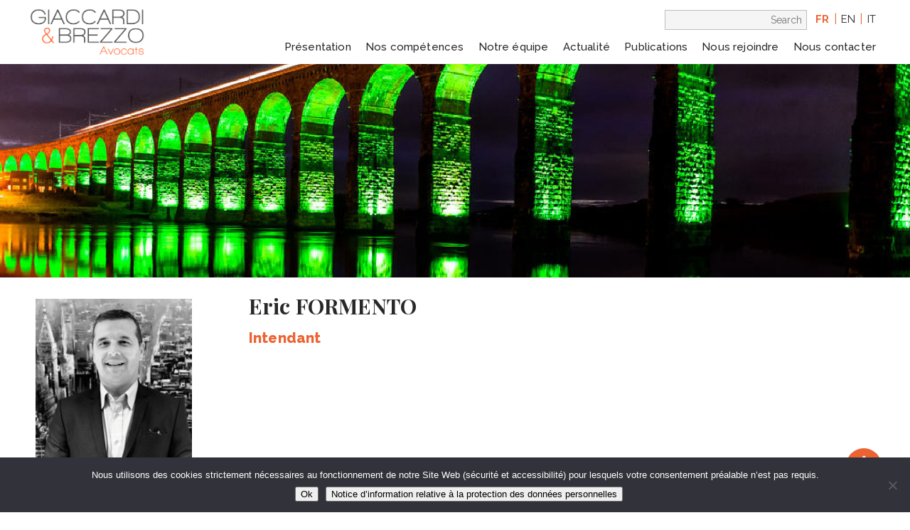

--- FILE ---
content_type: text/html; charset=UTF-8
request_url: https://gbmlf.miam.dev/equipe/eric-formento/
body_size: 41009
content:
<!-- NOUVEAU SERVEUR -->
<!DOCTYPE html>
<html>
<head>
	<meta charset="UTF-8">
	<meta charset="UTF-8">
	<meta content="width=device-width, initial-scale=1" name="viewport">

	<title>Eric FORMENTO - Giaccardi &amp; Brezzo Avocats</title>

	<link rel="profile" href="https://gmpg.org/xfn/11">
	<link rel="pingback" href="https://gbmlf.miam.dev/xmlrpc.php">

	<meta name='robots' content='index, follow, max-image-preview:large, max-snippet:-1, max-video-preview:-1' />
<link rel="alternate" hreflang="fr" href="https://gbmlf.miam.dev/equipe/eric-formento/" />
<link rel="alternate" hreflang="en" href="https://gbmlf.miam.dev/en/equipe/eric-formento/" />
<link rel="alternate" hreflang="it" href="https://gbmlf.miam.dev/it/equipe/4328/" />
<link rel="alternate" hreflang="x-default" href="https://gbmlf.miam.dev/equipe/eric-formento/" />

<!-- Social Warfare v4.5.6 https://warfareplugins.com - BEGINNING OF OUTPUT -->
<style>
	@font-face {
		font-family: "sw-icon-font";
		src:url("https://gbmlf.miam.dev/wp-content/plugins/social-warfare/assets/fonts/sw-icon-font.eot?ver=4.5.6");
		src:url("https://gbmlf.miam.dev/wp-content/plugins/social-warfare/assets/fonts/sw-icon-font.eot?ver=4.5.6#iefix") format("embedded-opentype"),
		url("https://gbmlf.miam.dev/wp-content/plugins/social-warfare/assets/fonts/sw-icon-font.woff?ver=4.5.6") format("woff"),
		url("https://gbmlf.miam.dev/wp-content/plugins/social-warfare/assets/fonts/sw-icon-font.ttf?ver=4.5.6") format("truetype"),
		url("https://gbmlf.miam.dev/wp-content/plugins/social-warfare/assets/fonts/sw-icon-font.svg?ver=4.5.6#1445203416") format("svg");
		font-weight: normal;
		font-style: normal;
		font-display:block;
	}
</style>
<!-- Social Warfare v4.5.6 https://warfareplugins.com - END OF OUTPUT -->


	<!-- This site is optimized with the Yoast SEO plugin v21.1 - https://yoast.com/wordpress/plugins/seo/ -->
	<link rel="canonical" href="https://gbmlf.miam.dev/equipe/eric-formento/" />
	<meta property="og:locale" content="fr_FR" />
	<meta property="og:type" content="article" />
	<meta property="og:title" content="Eric FORMENTO - Giaccardi &amp; Brezzo Avocats" />
	<meta property="og:description" content="TweetezPartagezPartagezÉpingle0 Partages" />
	<meta property="og:url" content="https://gbmlf.miam.dev/equipe/eric-formento/" />
	<meta property="og:site_name" content="Giaccardi &amp; Brezzo Avocats" />
	<meta property="article:modified_time" content="2020-01-22T11:24:40+00:00" />
	<meta property="og:image" content="https://gbmlf.miam.dev/wp-content/uploads/2020/01/EF-WEB-PETIT-REDIMENSION.jpeg" />
	<meta property="og:image:width" content="336" />
	<meta property="og:image:height" content="419" />
	<meta property="og:image:type" content="image/jpeg" />
	<meta name="twitter:card" content="summary_large_image" />
	<script type="application/ld+json" class="yoast-schema-graph">{"@context":"https://schema.org","@graph":[{"@type":"WebPage","@id":"https://gbmlf.miam.dev/equipe/eric-formento/","url":"https://gbmlf.miam.dev/equipe/eric-formento/","name":"Eric FORMENTO - Giaccardi &amp; Brezzo Avocats","isPartOf":{"@id":"https://gbmlf.miam.dev/#website"},"primaryImageOfPage":{"@id":"https://gbmlf.miam.dev/equipe/eric-formento/#primaryimage"},"image":{"@id":"https://gbmlf.miam.dev/equipe/eric-formento/#primaryimage"},"thumbnailUrl":"https://gbmlf.miam.dev/wp-content/uploads/2020/01/EF-WEB-PETIT-REDIMENSION.jpeg","datePublished":"2020-01-17T15:04:32+00:00","dateModified":"2020-01-22T11:24:40+00:00","breadcrumb":{"@id":"https://gbmlf.miam.dev/equipe/eric-formento/#breadcrumb"},"inLanguage":"fr-FR","potentialAction":[{"@type":"ReadAction","target":["https://gbmlf.miam.dev/equipe/eric-formento/"]}]},{"@type":"ImageObject","inLanguage":"fr-FR","@id":"https://gbmlf.miam.dev/equipe/eric-formento/#primaryimage","url":"https://gbmlf.miam.dev/wp-content/uploads/2020/01/EF-WEB-PETIT-REDIMENSION.jpeg","contentUrl":"https://gbmlf.miam.dev/wp-content/uploads/2020/01/EF-WEB-PETIT-REDIMENSION.jpeg","width":336,"height":419},{"@type":"BreadcrumbList","@id":"https://gbmlf.miam.dev/equipe/eric-formento/#breadcrumb","itemListElement":[{"@type":"ListItem","position":1,"name":"Accueil","item":"https://gbmlf.miam.dev/"},{"@type":"ListItem","position":2,"name":"Équipes","item":"https://gbmlf.miam.dev/en/equipe/"},{"@type":"ListItem","position":3,"name":"Eric FORMENTO"}]},{"@type":"WebSite","@id":"https://gbmlf.miam.dev/#website","url":"https://gbmlf.miam.dev/","name":"Giaccardi &amp; Brezzo Avocats","description":"","potentialAction":[{"@type":"SearchAction","target":{"@type":"EntryPoint","urlTemplate":"https://gbmlf.miam.dev/?s={search_term_string}"},"query-input":"required name=search_term_string"}],"inLanguage":"fr-FR"}]}</script>
	<!-- / Yoast SEO plugin. -->


<link rel='dns-prefetch' href='//cdnjs.cloudflare.com' />
<link rel='dns-prefetch' href='//cdn.jsdelivr.net' />
<link rel='dns-prefetch' href='//fonts.googleapis.com' />
<link rel='dns-prefetch' href='//pro.fontawesome.com' />
<script type="text/javascript">
window._wpemojiSettings = {"baseUrl":"https:\/\/s.w.org\/images\/core\/emoji\/14.0.0\/72x72\/","ext":".png","svgUrl":"https:\/\/s.w.org\/images\/core\/emoji\/14.0.0\/svg\/","svgExt":".svg","source":{"concatemoji":"https:\/\/gbmlf.miam.dev\/wp-includes\/js\/wp-emoji-release.min.js?ver=235639"}};
/*! This file is auto-generated */
!function(e,a,t){var n,r,o,i=a.createElement("canvas"),p=i.getContext&&i.getContext("2d");function s(e,t){var a=String.fromCharCode,e=(p.clearRect(0,0,i.width,i.height),p.fillText(a.apply(this,e),0,0),i.toDataURL());return p.clearRect(0,0,i.width,i.height),p.fillText(a.apply(this,t),0,0),e===i.toDataURL()}function c(e){var t=a.createElement("script");t.src=e,t.defer=t.type="text/javascript",a.getElementsByTagName("head")[0].appendChild(t)}for(o=Array("flag","emoji"),t.supports={everything:!0,everythingExceptFlag:!0},r=0;r<o.length;r++)t.supports[o[r]]=function(e){if(p&&p.fillText)switch(p.textBaseline="top",p.font="600 32px Arial",e){case"flag":return s([127987,65039,8205,9895,65039],[127987,65039,8203,9895,65039])?!1:!s([55356,56826,55356,56819],[55356,56826,8203,55356,56819])&&!s([55356,57332,56128,56423,56128,56418,56128,56421,56128,56430,56128,56423,56128,56447],[55356,57332,8203,56128,56423,8203,56128,56418,8203,56128,56421,8203,56128,56430,8203,56128,56423,8203,56128,56447]);case"emoji":return!s([129777,127995,8205,129778,127999],[129777,127995,8203,129778,127999])}return!1}(o[r]),t.supports.everything=t.supports.everything&&t.supports[o[r]],"flag"!==o[r]&&(t.supports.everythingExceptFlag=t.supports.everythingExceptFlag&&t.supports[o[r]]);t.supports.everythingExceptFlag=t.supports.everythingExceptFlag&&!t.supports.flag,t.DOMReady=!1,t.readyCallback=function(){t.DOMReady=!0},t.supports.everything||(n=function(){t.readyCallback()},a.addEventListener?(a.addEventListener("DOMContentLoaded",n,!1),e.addEventListener("load",n,!1)):(e.attachEvent("onload",n),a.attachEvent("onreadystatechange",function(){"complete"===a.readyState&&t.readyCallback()})),(e=t.source||{}).concatemoji?c(e.concatemoji):e.wpemoji&&e.twemoji&&(c(e.twemoji),c(e.wpemoji)))}(window,document,window._wpemojiSettings);
</script>
<style type="text/css">
img.wp-smiley,
img.emoji {
	display: inline !important;
	border: none !important;
	box-shadow: none !important;
	height: 1em !important;
	width: 1em !important;
	margin: 0 0.07em !important;
	vertical-align: -0.1em !important;
	background: none !important;
	padding: 0 !important;
}
</style>
	<link rel='stylesheet' id='social-warfare-block-css-css' href='https://gbmlf.miam.dev/wp-content/plugins/social-warfare/assets/js/post-editor/dist/blocks.style.build.css?ver=235639' type='text/css' media='all' />
<link rel='stylesheet' id='wp-block-library-css' href='https://gbmlf.miam.dev/wp-includes/css/dist/block-library/style.min.css?ver=235639' type='text/css' media='all' />
<link rel='stylesheet' id='classic-theme-styles-css' href='https://gbmlf.miam.dev/wp-includes/css/classic-themes.min.css?ver=1' type='text/css' media='all' />
<style id='global-styles-inline-css' type='text/css'>
body{--wp--preset--color--black: #000000;--wp--preset--color--cyan-bluish-gray: #abb8c3;--wp--preset--color--white: #ffffff;--wp--preset--color--pale-pink: #f78da7;--wp--preset--color--vivid-red: #cf2e2e;--wp--preset--color--luminous-vivid-orange: #ff6900;--wp--preset--color--luminous-vivid-amber: #fcb900;--wp--preset--color--light-green-cyan: #7bdcb5;--wp--preset--color--vivid-green-cyan: #00d084;--wp--preset--color--pale-cyan-blue: #8ed1fc;--wp--preset--color--vivid-cyan-blue: #0693e3;--wp--preset--color--vivid-purple: #9b51e0;--wp--preset--gradient--vivid-cyan-blue-to-vivid-purple: linear-gradient(135deg,rgba(6,147,227,1) 0%,rgb(155,81,224) 100%);--wp--preset--gradient--light-green-cyan-to-vivid-green-cyan: linear-gradient(135deg,rgb(122,220,180) 0%,rgb(0,208,130) 100%);--wp--preset--gradient--luminous-vivid-amber-to-luminous-vivid-orange: linear-gradient(135deg,rgba(252,185,0,1) 0%,rgba(255,105,0,1) 100%);--wp--preset--gradient--luminous-vivid-orange-to-vivid-red: linear-gradient(135deg,rgba(255,105,0,1) 0%,rgb(207,46,46) 100%);--wp--preset--gradient--very-light-gray-to-cyan-bluish-gray: linear-gradient(135deg,rgb(238,238,238) 0%,rgb(169,184,195) 100%);--wp--preset--gradient--cool-to-warm-spectrum: linear-gradient(135deg,rgb(74,234,220) 0%,rgb(151,120,209) 20%,rgb(207,42,186) 40%,rgb(238,44,130) 60%,rgb(251,105,98) 80%,rgb(254,248,76) 100%);--wp--preset--gradient--blush-light-purple: linear-gradient(135deg,rgb(255,206,236) 0%,rgb(152,150,240) 100%);--wp--preset--gradient--blush-bordeaux: linear-gradient(135deg,rgb(254,205,165) 0%,rgb(254,45,45) 50%,rgb(107,0,62) 100%);--wp--preset--gradient--luminous-dusk: linear-gradient(135deg,rgb(255,203,112) 0%,rgb(199,81,192) 50%,rgb(65,88,208) 100%);--wp--preset--gradient--pale-ocean: linear-gradient(135deg,rgb(255,245,203) 0%,rgb(182,227,212) 50%,rgb(51,167,181) 100%);--wp--preset--gradient--electric-grass: linear-gradient(135deg,rgb(202,248,128) 0%,rgb(113,206,126) 100%);--wp--preset--gradient--midnight: linear-gradient(135deg,rgb(2,3,129) 0%,rgb(40,116,252) 100%);--wp--preset--duotone--dark-grayscale: url('#wp-duotone-dark-grayscale');--wp--preset--duotone--grayscale: url('#wp-duotone-grayscale');--wp--preset--duotone--purple-yellow: url('#wp-duotone-purple-yellow');--wp--preset--duotone--blue-red: url('#wp-duotone-blue-red');--wp--preset--duotone--midnight: url('#wp-duotone-midnight');--wp--preset--duotone--magenta-yellow: url('#wp-duotone-magenta-yellow');--wp--preset--duotone--purple-green: url('#wp-duotone-purple-green');--wp--preset--duotone--blue-orange: url('#wp-duotone-blue-orange');--wp--preset--font-size--small: 13px;--wp--preset--font-size--medium: 20px;--wp--preset--font-size--large: 36px;--wp--preset--font-size--x-large: 42px;--wp--preset--spacing--20: 0.44rem;--wp--preset--spacing--30: 0.67rem;--wp--preset--spacing--40: 1rem;--wp--preset--spacing--50: 1.5rem;--wp--preset--spacing--60: 2.25rem;--wp--preset--spacing--70: 3.38rem;--wp--preset--spacing--80: 5.06rem;}:where(.is-layout-flex){gap: 0.5em;}body .is-layout-flow > .alignleft{float: left;margin-inline-start: 0;margin-inline-end: 2em;}body .is-layout-flow > .alignright{float: right;margin-inline-start: 2em;margin-inline-end: 0;}body .is-layout-flow > .aligncenter{margin-left: auto !important;margin-right: auto !important;}body .is-layout-constrained > .alignleft{float: left;margin-inline-start: 0;margin-inline-end: 2em;}body .is-layout-constrained > .alignright{float: right;margin-inline-start: 2em;margin-inline-end: 0;}body .is-layout-constrained > .aligncenter{margin-left: auto !important;margin-right: auto !important;}body .is-layout-constrained > :where(:not(.alignleft):not(.alignright):not(.alignfull)){max-width: var(--wp--style--global--content-size);margin-left: auto !important;margin-right: auto !important;}body .is-layout-constrained > .alignwide{max-width: var(--wp--style--global--wide-size);}body .is-layout-flex{display: flex;}body .is-layout-flex{flex-wrap: wrap;align-items: center;}body .is-layout-flex > *{margin: 0;}:where(.wp-block-columns.is-layout-flex){gap: 2em;}.has-black-color{color: var(--wp--preset--color--black) !important;}.has-cyan-bluish-gray-color{color: var(--wp--preset--color--cyan-bluish-gray) !important;}.has-white-color{color: var(--wp--preset--color--white) !important;}.has-pale-pink-color{color: var(--wp--preset--color--pale-pink) !important;}.has-vivid-red-color{color: var(--wp--preset--color--vivid-red) !important;}.has-luminous-vivid-orange-color{color: var(--wp--preset--color--luminous-vivid-orange) !important;}.has-luminous-vivid-amber-color{color: var(--wp--preset--color--luminous-vivid-amber) !important;}.has-light-green-cyan-color{color: var(--wp--preset--color--light-green-cyan) !important;}.has-vivid-green-cyan-color{color: var(--wp--preset--color--vivid-green-cyan) !important;}.has-pale-cyan-blue-color{color: var(--wp--preset--color--pale-cyan-blue) !important;}.has-vivid-cyan-blue-color{color: var(--wp--preset--color--vivid-cyan-blue) !important;}.has-vivid-purple-color{color: var(--wp--preset--color--vivid-purple) !important;}.has-black-background-color{background-color: var(--wp--preset--color--black) !important;}.has-cyan-bluish-gray-background-color{background-color: var(--wp--preset--color--cyan-bluish-gray) !important;}.has-white-background-color{background-color: var(--wp--preset--color--white) !important;}.has-pale-pink-background-color{background-color: var(--wp--preset--color--pale-pink) !important;}.has-vivid-red-background-color{background-color: var(--wp--preset--color--vivid-red) !important;}.has-luminous-vivid-orange-background-color{background-color: var(--wp--preset--color--luminous-vivid-orange) !important;}.has-luminous-vivid-amber-background-color{background-color: var(--wp--preset--color--luminous-vivid-amber) !important;}.has-light-green-cyan-background-color{background-color: var(--wp--preset--color--light-green-cyan) !important;}.has-vivid-green-cyan-background-color{background-color: var(--wp--preset--color--vivid-green-cyan) !important;}.has-pale-cyan-blue-background-color{background-color: var(--wp--preset--color--pale-cyan-blue) !important;}.has-vivid-cyan-blue-background-color{background-color: var(--wp--preset--color--vivid-cyan-blue) !important;}.has-vivid-purple-background-color{background-color: var(--wp--preset--color--vivid-purple) !important;}.has-black-border-color{border-color: var(--wp--preset--color--black) !important;}.has-cyan-bluish-gray-border-color{border-color: var(--wp--preset--color--cyan-bluish-gray) !important;}.has-white-border-color{border-color: var(--wp--preset--color--white) !important;}.has-pale-pink-border-color{border-color: var(--wp--preset--color--pale-pink) !important;}.has-vivid-red-border-color{border-color: var(--wp--preset--color--vivid-red) !important;}.has-luminous-vivid-orange-border-color{border-color: var(--wp--preset--color--luminous-vivid-orange) !important;}.has-luminous-vivid-amber-border-color{border-color: var(--wp--preset--color--luminous-vivid-amber) !important;}.has-light-green-cyan-border-color{border-color: var(--wp--preset--color--light-green-cyan) !important;}.has-vivid-green-cyan-border-color{border-color: var(--wp--preset--color--vivid-green-cyan) !important;}.has-pale-cyan-blue-border-color{border-color: var(--wp--preset--color--pale-cyan-blue) !important;}.has-vivid-cyan-blue-border-color{border-color: var(--wp--preset--color--vivid-cyan-blue) !important;}.has-vivid-purple-border-color{border-color: var(--wp--preset--color--vivid-purple) !important;}.has-vivid-cyan-blue-to-vivid-purple-gradient-background{background: var(--wp--preset--gradient--vivid-cyan-blue-to-vivid-purple) !important;}.has-light-green-cyan-to-vivid-green-cyan-gradient-background{background: var(--wp--preset--gradient--light-green-cyan-to-vivid-green-cyan) !important;}.has-luminous-vivid-amber-to-luminous-vivid-orange-gradient-background{background: var(--wp--preset--gradient--luminous-vivid-amber-to-luminous-vivid-orange) !important;}.has-luminous-vivid-orange-to-vivid-red-gradient-background{background: var(--wp--preset--gradient--luminous-vivid-orange-to-vivid-red) !important;}.has-very-light-gray-to-cyan-bluish-gray-gradient-background{background: var(--wp--preset--gradient--very-light-gray-to-cyan-bluish-gray) !important;}.has-cool-to-warm-spectrum-gradient-background{background: var(--wp--preset--gradient--cool-to-warm-spectrum) !important;}.has-blush-light-purple-gradient-background{background: var(--wp--preset--gradient--blush-light-purple) !important;}.has-blush-bordeaux-gradient-background{background: var(--wp--preset--gradient--blush-bordeaux) !important;}.has-luminous-dusk-gradient-background{background: var(--wp--preset--gradient--luminous-dusk) !important;}.has-pale-ocean-gradient-background{background: var(--wp--preset--gradient--pale-ocean) !important;}.has-electric-grass-gradient-background{background: var(--wp--preset--gradient--electric-grass) !important;}.has-midnight-gradient-background{background: var(--wp--preset--gradient--midnight) !important;}.has-small-font-size{font-size: var(--wp--preset--font-size--small) !important;}.has-medium-font-size{font-size: var(--wp--preset--font-size--medium) !important;}.has-large-font-size{font-size: var(--wp--preset--font-size--large) !important;}.has-x-large-font-size{font-size: var(--wp--preset--font-size--x-large) !important;}
.wp-block-navigation a:where(:not(.wp-element-button)){color: inherit;}
:where(.wp-block-columns.is-layout-flex){gap: 2em;}
.wp-block-pullquote{font-size: 1.5em;line-height: 1.6;}
</style>
<link rel='stylesheet' id='contact-form-7-css' href='https://gbmlf.miam.dev/wp-content/plugins/contact-form-7/includes/css/styles.css?ver=5.7.7' type='text/css' media='all' />
<link rel='stylesheet' id='cookie-notice-front-css' href='https://gbmlf.miam.dev/wp-content/plugins/cookie-notice/css/front.min.css?ver=2.5.11' type='text/css' media='all' />
<link rel='stylesheet' id='social_warfare-css' href='https://gbmlf.miam.dev/wp-content/plugins/social-warfare/assets/css/style.min.css?ver=4.5.6' type='text/css' media='all' />
<link rel='stylesheet' id='style-css' href='https://gbmlf.miam.dev/wp-content/themes/giaccardi/style.css?ver=235639' type='text/css' media='all' />
<link rel='stylesheet' id='reset-min-css' href='https://gbmlf.miam.dev/wp-content/themes/giaccardi/assets/css/reset.min.css?ver=235639' type='text/css' media='all' />
<link rel='stylesheet' id='style-min-css' href='https://gbmlf.miam.dev/wp-content/themes/giaccardi/assets/css/style.min.css?ver=235639' type='text/css' media='all' />
<link rel='stylesheet' id='print-min-css' href='https://gbmlf.miam.dev/wp-content/themes/giaccardi/assets/css/print.min.css?ver=235639' type='text/css' media='print' />
<link rel='stylesheet' id='unsemantic-grid-responsive-tablet-css' href='https://cdnjs.cloudflare.com/ajax/libs/unsemantic/0/unsemantic-grid-responsive-tablet.css?ver=235639' type='text/css' media='all' />
<link rel='stylesheet' id='google-fonts-css' href='https://fonts.googleapis.com/css?family=Playfair+Display%3A700%7CRaleway%3A300%2C300i%2C400%2C400i%2C500%2C500i%2C600%2C600i%2C700%2C700i%2C800%2C800i&#038;ver=235639' type='text/css' media='all' />
<link rel='stylesheet' id='fontawesome-css' href='https://pro.fontawesome.com/releases/v5.15.2/css/all.css?ver=235639' type='text/css' media='all' />
<link rel='stylesheet' id='slickslidercss-css' href='https://cdnjs.cloudflare.com/ajax/libs/slick-carousel/1.8.1/slick.min.css?ver=235639' type='text/css' media='all' />
<link rel='stylesheet' id='slickslidertheme-css' href='https://cdnjs.cloudflare.com/ajax/libs/slick-carousel/1.8.1/slick-theme.min.css?ver=235639' type='text/css' media='all' />
<link rel='stylesheet' id='fancyappcss-css' href='https://cdn.jsdelivr.net/gh/fancyapps/fancybox@3.5.7/dist/jquery.fancybox.min.css?ver=235639' type='text/css' media='all' />
<link rel='stylesheet' id='wp_mailjet_form_builder_widget-widget-front-styles-css' href='https://gbmlf.miam.dev/wp-content/plugins/mailjet-for-wordpress/src/widgetformbuilder/css/front-widget.css?ver=6.1.6' type='text/css' media='all' />
<script type='text/javascript' id='cookie-notice-front-js-before'>
var cnArgs = {"ajaxUrl":"https:\/\/gbmlf.miam.dev\/wp-admin\/admin-ajax.php","nonce":"82c91e658b","hideEffect":"fade","position":"bottom","onScroll":false,"onScrollOffset":100,"onClick":false,"cookieName":"cookie_notice_accepted","cookieTime":2592000,"cookieTimeRejected":2592000,"globalCookie":false,"redirection":false,"cache":false,"revokeCookies":false,"revokeCookiesOpt":"automatic"};
</script>
<script type='text/javascript' src='https://gbmlf.miam.dev/wp-content/plugins/cookie-notice/js/front.min.js?ver=2.5.11' id='cookie-notice-front-js'></script>
<script type='text/javascript' src='https://gbmlf.miam.dev/wp-includes/js/jquery/jquery.min.js?ver=3.6.1' id='jquery-core-js'></script>
<script type='text/javascript' src='https://gbmlf.miam.dev/wp-includes/js/jquery/jquery-migrate.min.js?ver=3.3.2' id='jquery-migrate-js'></script>
<script type='text/javascript' src='https://cdnjs.cloudflare.com/ajax/libs/slick-carousel/1.8.1/slick.min.js?ver=235639' id='slickslider-js'></script>
<script type='text/javascript' src='https://cdn.jsdelivr.net/gh/fancyapps/fancybox@3.5.7/dist/jquery.fancybox.min.js?ver=235639' id='fancyapp-js'></script>
<link rel="https://api.w.org/" href="https://gbmlf.miam.dev/wp-json/" /><link rel="EditURI" type="application/rsd+xml" title="RSD" href="https://gbmlf.miam.dev/xmlrpc.php?rsd" />
<link rel="wlwmanifest" type="application/wlwmanifest+xml" href="https://gbmlf.miam.dev/wp-includes/wlwmanifest.xml" />

<link rel='shortlink' href='https://gbmlf.miam.dev/?p=4323' />
<link rel="alternate" type="application/json+oembed" href="https://gbmlf.miam.dev/wp-json/oembed/1.0/embed?url=https%3A%2F%2Fgbmlf.miam.dev%2Fequipe%2Feric-formento%2F" />
<link rel="alternate" type="text/xml+oembed" href="https://gbmlf.miam.dev/wp-json/oembed/1.0/embed?url=https%3A%2F%2Fgbmlf.miam.dev%2Fequipe%2Feric-formento%2F&#038;format=xml" />
<link rel="icon" href="https://gbmlf.miam.dev/wp-content/uploads/2021/02/cropped-Giaccardi-Brezzo-favicon-32x32.png" sizes="32x32" />
<link rel="icon" href="https://gbmlf.miam.dev/wp-content/uploads/2021/02/cropped-Giaccardi-Brezzo-favicon-192x192.png" sizes="192x192" />
<link rel="apple-touch-icon" href="https://gbmlf.miam.dev/wp-content/uploads/2021/02/cropped-Giaccardi-Brezzo-favicon-180x180.png" />
<meta name="msapplication-TileImage" content="https://gbmlf.miam.dev/wp-content/uploads/2021/02/cropped-Giaccardi-Brezzo-favicon-270x270.png" />

</head>

<body data-rsssl=1 class="equipe-template-default single single-equipe postid-4323 cookies-not-set">

	<div class="hide-on-desktop button_container" id="toggle">
		<span class="top"></span>
		<span class="middle"></span>
		<span class="bottom"></span>
	</div>

	<div class="overlay" id="overlay">
	  	<nav class="overlay-menu">
		    <div class="menu-container-resp"><ul id="menu-principal" class="menu-top"><li id="menu-item-46" class="menu-item menu-item-type-post_type menu-item-object-page menu-item-46"><a href="https://gbmlf.miam.dev/presentation/">Présentation</a></li>
<li id="menu-item-47" class="menu-item menu-item-type-post_type menu-item-object-page menu-item-47"><a href="https://gbmlf.miam.dev/nos-competences/">Nos compétences</a></li>
<li id="menu-item-48" class="menu-item menu-item-type-post_type menu-item-object-page menu-item-48"><a href="https://gbmlf.miam.dev/notre-equipe/">Notre équipe</a></li>
<li id="menu-item-206" class="menu-item menu-item-type-post_type menu-item-object-page menu-item-206"><a href="https://gbmlf.miam.dev/notre-actualite/">Actualité</a></li>
<li id="menu-item-49" class="menu-item menu-item-type-post_type menu-item-object-page menu-item-49"><a href="https://gbmlf.miam.dev/publications/">Publications</a></li>
<li id="menu-item-51" class="menu-item menu-item-type-post_type menu-item-object-page menu-item-51"><a href="https://gbmlf.miam.dev/nous-rejoindre/">Nous rejoindre</a></li>
<li id="menu-item-50" class="menu-item menu-item-type-post_type menu-item-object-page menu-item-50"><a href="https://gbmlf.miam.dev/nous-contacter/">Nous contacter</a></li>
</ul></div>
			<div class="responsive-lang">
			
<div class="wpml-ls-statics-shortcode_actions wpml-ls wpml-ls-legacy-list-horizontal">
	<ul><li class="wpml-ls-slot-shortcode_actions wpml-ls-item wpml-ls-item-fr wpml-ls-current-language wpml-ls-first-item wpml-ls-item-legacy-list-horizontal">
				<a href="https://gbmlf.miam.dev/equipe/eric-formento/" class="wpml-ls-link">
                    <span class="wpml-ls-native">Français</span></a>
			</li><li class="wpml-ls-slot-shortcode_actions wpml-ls-item wpml-ls-item-en wpml-ls-item-legacy-list-horizontal">
				<a href="https://gbmlf.miam.dev/en/equipe/eric-formento/" class="wpml-ls-link">
                    <span class="wpml-ls-native" lang="en">English</span></a>
			</li><li class="wpml-ls-slot-shortcode_actions wpml-ls-item wpml-ls-item-it wpml-ls-last-item wpml-ls-item-legacy-list-horizontal">
				<a href="https://gbmlf.miam.dev/it/equipe/4328/" class="wpml-ls-link">
                    <span class="wpml-ls-native" lang="it">Italiano</span></a>
			</li></ul>
</div>
			</div>
	  	</nav>
	</div>

	<div class="header">
		<div class="grid-container grid-parent">

			<div class="grid-25 mobile-grid-75 grid-parent">
								<a class="logo-top" style="background-image: url('https://gbmlf.miam.dev/wp-content/uploads/2019/01/Giaccardi-Brezzo.png')" href="https://gbmlf.miam.dev"></a>
			</div>

			<div class="mobile-grid-25 hide-on-desktop"></div>

			<div class="grid-75 grid-parent hide-on-mobile hide-on-tablet">

				<div class="search-lang">
					<div class="lang-container">
						<ul class="lang-menu">
													<li class="activ"><a href="https://gbmlf.miam.dev/equipe/eric-formento/">fr</a></li>
														<li ><a href="https://gbmlf.miam.dev/en/equipe/eric-formento/">en</a></li>
														<li ><a href="https://gbmlf.miam.dev/it/equipe/4328/">it</a></li>
													</ul>
					</div>
					<div class="search-container"><form role="search" method="get" id="searchform" action="https://gbmlf.miam.dev/">
	<input id="main_search" type="text" placeholder="Search" name="s" />
</form></div>
				</div>

				<div class="menu-container"><ul id="menu-principal-1" class="menu-top"><li class="menu-item menu-item-type-post_type menu-item-object-page menu-item-46"><a href="https://gbmlf.miam.dev/presentation/">Présentation</a></li>
<li class="menu-item menu-item-type-post_type menu-item-object-page menu-item-47"><a href="https://gbmlf.miam.dev/nos-competences/">Nos compétences</a></li>
<li class="menu-item menu-item-type-post_type menu-item-object-page menu-item-48"><a href="https://gbmlf.miam.dev/notre-equipe/">Notre équipe</a></li>
<li class="menu-item menu-item-type-post_type menu-item-object-page menu-item-206"><a href="https://gbmlf.miam.dev/notre-actualite/">Actualité</a></li>
<li class="menu-item menu-item-type-post_type menu-item-object-page menu-item-49"><a href="https://gbmlf.miam.dev/publications/">Publications</a></li>
<li class="menu-item menu-item-type-post_type menu-item-object-page menu-item-51"><a href="https://gbmlf.miam.dev/nous-rejoindre/">Nous rejoindre</a></li>
<li class="menu-item menu-item-type-post_type menu-item-object-page menu-item-50"><a href="https://gbmlf.miam.dev/nous-contacter/">Nous contacter</a></li>
</ul></div>			</div>

		</div>
	</div>

	<div class="image-top" style="background-image: url(https://gbmlf.miam.dev/wp-content/uploads/2018/02/1385550683.png);">

</div>
	
	<div class="grid-container grid-parent single-competence">

		<div class="grid-25 tablet-grid-33 top-padding">
						<div class="img-container" style="background-image: url(https://gbmlf.miam.dev/wp-content/uploads/2020/01/EF-WEB-PETIT-REDIMENSION-220x300.jpeg);"><a href="https://gbmlf.miam.dev/equipe/eric-formento/"></a></div>

			<div class="contact-container">
			<h3>Contact</h3>
			<ul>
							<li><i class="fas fa-phone-square"></i> +377 97 70 40 70</li>
										</ul>
			</div>

			

		</div>

		<div class="grid-75 tablet-grid-66">
			<h1>Eric FORMENTO</h1>
							<div class="team_function">Intendant</div>
				
			<div class="the-content"><div class="swp-hidden-panel-wrap" style="display: none; visibility: collapse; opacity: 0"><div class="swp_social_panel swp_horizontal_panel swp_flat_fresh  swp_default_full_color swp_individual_full_color swp_other_full_color scale-100  scale-" data-min-width="1100" data-float-color="#ffffff" data-float="none" data-float-mobile="none" data-transition="slide" data-post-id="4323" ><div class="nc_tweetContainer swp_share_button swp_twitter" data-network="twitter"><a class="nc_tweet swp_share_link" rel="nofollow noreferrer noopener" target="_blank" href="https://twitter.com/intent/tweet?text=Eric+FORMENTO&url=https%3A%2F%2Fgbmlf.miam.dev%2Fequipe%2Feric-formento%2F" data-link="https://twitter.com/intent/tweet?text=Eric+FORMENTO&url=https%3A%2F%2Fgbmlf.miam.dev%2Fequipe%2Feric-formento%2F"><span class="swp_count swp_hide"><span class="iconFiller"><span class="spaceManWilly"><i class="sw swp_twitter_icon"></i><span class="swp_share">Tweetez</span></span></span></span></a></div><div class="nc_tweetContainer swp_share_button swp_linkedin" data-network="linkedin"><a class="nc_tweet swp_share_link" rel="nofollow noreferrer noopener" target="_blank" href="https://www.linkedin.com/cws/share?url=https%3A%2F%2Fgbmlf.miam.dev%2Fequipe%2Feric-formento%2F" data-link="https://www.linkedin.com/cws/share?url=https%3A%2F%2Fgbmlf.miam.dev%2Fequipe%2Feric-formento%2F"><span class="swp_count swp_hide"><span class="iconFiller"><span class="spaceManWilly"><i class="sw swp_linkedin_icon"></i><span class="swp_share">Partagez</span></span></span></span></a></div><div class="nc_tweetContainer swp_share_button swp_facebook" data-network="facebook"><a class="nc_tweet swp_share_link" rel="nofollow noreferrer noopener" target="_blank" href="https://www.facebook.com/share.php?u=https%3A%2F%2Fgbmlf.miam.dev%2Fequipe%2Feric-formento%2F" data-link="https://www.facebook.com/share.php?u=https%3A%2F%2Fgbmlf.miam.dev%2Fequipe%2Feric-formento%2F"><span class="swp_count swp_hide"><span class="iconFiller"><span class="spaceManWilly"><i class="sw swp_facebook_icon"></i><span class="swp_share">Partagez</span></span></span></span></a></div><div class="nc_tweetContainer swp_share_button swp_pinterest" data-network="pinterest"><a rel="nofollow noreferrer noopener" class="nc_tweet swp_share_link noPop" href="https://pinterest.com/pin/create/button/?url=https%3A%2F%2Fgbmlf.miam.dev%2Fequipe%2Feric-formento%2F" onClick="event.preventDefault(); 
							var e=document.createElement('script');
							e.setAttribute('type','text/javascript');
							e.setAttribute('charset','UTF-8');
							e.setAttribute('src','//assets.pinterest.com/js/pinmarklet.js?r='+Math.random()*99999999);
							document.body.appendChild(e);
						" ><span class="swp_count swp_hide"><span class="iconFiller"><span class="spaceManWilly"><i class="sw swp_pinterest_icon"></i><span class="swp_share">Épingle</span></span></span></span></a></div><div class="nc_tweetContainer swp_share_button total_shares total_sharesalt" ><span class="swp_count ">0 <span class="swp_label">Partages</span></span></div></div></div><div class="swp-content-locator"></div></div>

		</div>
	</div>



	<div class="newsletter-container">
	<div class="grid-container grid-parent">
		<div class="grid-50 grid-parent tablet-grid-33 hide-on-mobile">
						&nbsp;
		</div>
		<div class="grid-50 grid-parent tablet-grid-66 mobile-grid-100 align-right">
							<a data-fancybox data-src="#hidden-content" href="javascript:;" class="button-dl"><i class="fab fa-telegram-plane"></i> Abonnez-vous à notre newsletter</a>

				<div style="display: none; border-bottom: 4px solid #EA7232;" id="hidden-content">
					<style>
					.mailjet_widget_front_container input[type=email],
					.mailjet_widget_front_container input[type=text] {
						border-top: none;
						border-left: none;
						border-right: none;
						border-bottom: 2px solid #666666;
						width: 100%
					}

					.mailjet_widget_front_container input[type=submit] {
						padding: 8px 16px;
						background-color: #EA7232;
						color: #FFF;
						float: right;
						text-transform: uppercase;
						border: none;
					}
					*:focus {
						outline: none;
					}
					.mailjet_widget_front_container .mailjet_widget_form_message {
						font-size: 12px;
						color: #EA7232;
					}
					h2{
						font-family: 'Playfair Display',serif;
						font-size: 26px;
						color: #282828;
						font-weight: 700;
					}
					</style>

					<h2>Abonnez-vous à notre newsletter</h2>
											<p style="font-size: 12px; padding-top: 10px;">Veuillez prendre connaissance de notre <a target="_blank" href="https://gbmlf.com/protection-des-donnees-personnelles/">Notice d’information relative à la protection des données personnelles.</a><br>
Nous utilisons le service emailing Mailjet. En savoir plus sur la politique de confidentialité de Mailjet <a target="_blank" href="https://fr.mailjet.com/privacy-policy/#:~:text=Nous%20collectons%20des%20informations%20%C3%A0,votre%20int%C3%A9r%C3%AAt%20pour%20nos%20services.">ici.</a><br>
Vous pouvez vous désinscrire à tout moment de notre liste de diffusion en cliquant sur le lien se trouvant en pied de nos emails.<br>
En cliquant ci-dessous sur « S’abonner », vous consentez à recevoir nos publications<br>par email et à ce que vos informations soient transférées à mailjet pour traitement.<br>*champ requis</p>
											
					<div style="padding-top: 15px;">						
											</div>
				</div>
				
		</div>
	</div>
</div>
	<footer>

		<div class="grid-container grid-parent">

			<div class="grid-20 grid-parent tablet-grid-20 hide-on-mobile">
				<ul class="social-networks">
											<li><a href="https://twitter.com/giaccardibrezzo"><i class="fab fa-twitter-square"></i></a></li>
												<li><a href="https://www.linkedin.com/company/giaccardi-avocats"><i class="fab fa-linkedin"></i></a></li>
												<li><a href="https://www.facebook.com/giaccardibrezzoavocats"><i class="fab fa-facebook-square"></i></a></li>
												<li><a href="https://www.instagram.com/giaccardibrezzo_avocats/"><i class="fab fa-instagram-square"></i></a></li>
										</ul>
			</div>

			<div class="grid-80 grid-parent tablet-grid-80 mobile-grid-100">
				<div class="copymenu"><ul id="menu-menu-footer" class="menu"><li id="menu-item-87" class="menu-item menu-item-type-post_type menu-item-object-page menu-item-87"><a href="https://gbmlf.miam.dev/protection-des-donnees-personnelles/">Notice Données personnelles</a></li>
<li id="menu-item-88" class="menu-item menu-item-type-post_type menu-item-object-page menu-item-88"><a href="https://gbmlf.miam.dev/mentions-legales/">Notice légale</a></li>
<li id="menu-item-89" class="menu-item menu-item-type-custom menu-item-object-custom menu-item-89"><a href="#">© Giaccardi &#038; Brezzo Avocats</a></li>
<li id="menu-item-2572" class="menu-item menu-item-type-custom menu-item-object-custom menu-item-2572"><a target="_blank" rel="noopener" href="https://federall.net/">Création graphique &#038; développement Federall</a></li>
</ul></div>			</div>

		</div>

	</footer>

	<div class="cookiebot" style="display: none;"><p>[cookie_declaration]</p>
</div>

	<a class="scrolltop" href="#top"><i class="fas fa-arrow-up"></i></a>

	<link rel='stylesheet' id='wpml-legacy-horizontal-list-0-css' href='//gbmlf.miam.dev/wp-content/plugins/sitepress-multilingual-cms/templates/language-switchers/legacy-list-horizontal/style.min.css?ver=1' type='text/css' media='all' />
<script type='text/javascript' src='https://gbmlf.miam.dev/wp-content/plugins/contact-form-7/includes/swv/js/index.js?ver=5.7.7' id='swv-js'></script>
<script type='text/javascript' id='contact-form-7-js-extra'>
/* <![CDATA[ */
var wpcf7 = {"api":{"root":"https:\/\/gbmlf.miam.dev\/wp-json\/","namespace":"contact-form-7\/v1"}};
/* ]]> */
</script>
<script type='text/javascript' src='https://gbmlf.miam.dev/wp-content/plugins/contact-form-7/includes/js/index.js?ver=5.7.7' id='contact-form-7-js'></script>
<script type='text/javascript' id='social_warfare_script-js-extra'>
/* <![CDATA[ */
var socialWarfare = {"addons":[],"post_id":"4323","variables":{"emphasizeIcons":false,"powered_by_toggle":false,"affiliate_link":"https:\/\/warfareplugins.com"},"floatBeforeContent":""};
/* ]]> */
</script>
<script type='text/javascript' src='https://gbmlf.miam.dev/wp-content/plugins/social-warfare/assets/js/script.min.js?ver=4.5.6' id='social_warfare_script-js'></script>
<script type='text/javascript' id='wp_mailjet_form_builder_widget-front-script-js-extra'>
/* <![CDATA[ */
var mjWidget = {"ajax_url":"https:\/\/gbmlf.miam.dev\/wp-admin\/admin-ajax.php"};
/* ]]> */
</script>
<script type='text/javascript' src='https://gbmlf.miam.dev/wp-content/plugins/mailjet-for-wordpress/src/widgetformbuilder/js/front-widget.js?ver=235639' id='wp_mailjet_form_builder_widget-front-script-js'></script>
<script type="text/javascript"> var swp_nonce = "f0a3c933c2";var swpFloatBeforeContent = false; var swp_ajax_url = "https://gbmlf.miam.dev/wp-admin/admin-ajax.php"; var swp_post_id = "4323";var swpClickTracking = false;</script>
		<!-- Cookie Notice plugin v2.5.11 by Hu-manity.co https://hu-manity.co/ -->
		<div id="cookie-notice" role="dialog" class="cookie-notice-hidden cookie-revoke-hidden cn-position-bottom" aria-label="Cookie Notice" style="background-color: rgba(50,50,58,1);"><div class="cookie-notice-container" style="color: #fff"><span id="cn-notice-text" class="cn-text-container">Nous utilisons des cookies strictement nécessaires au fonctionnement de notre Site Web (sécurité et accessibilité) pour lesquels votre consentement préalable n’est pas requis.</span><span id="cn-notice-buttons" class="cn-buttons-container"><button id="cn-accept-cookie" data-cookie-set="accept" class="cn-set-cookie cn-button cn-button-custom button" aria-label="Ok">Ok</button><button data-link-url="https://gbmlf.miam.dev/protection-des-donnees-personnelles/" data-link-target="_blank" id="cn-more-info" class="cn-more-info cn-button cn-button-custom button" aria-label="Notice d’information relative à la protection des données personnelles">Notice d’information relative à la protection des données personnelles</button></span><button type="button" id="cn-close-notice" data-cookie-set="accept" class="cn-close-icon" aria-label="Non"></button></div>
			
		</div>
		<!-- / Cookie Notice plugin -->
	<script type="text/javascript">
	jQuery(document).ready(function($){
		$('.filter').on('click', function(event) {
			event.preventDefault();
			$('.filter').removeClass('activ');
			$(this).addClass('activ');

			var category = $(this).data('cat').split("|");
			console.log(category.length);

			var activfilter = $(this).attr('id');
			if(activfilter == "filter_all") {
				$(".filtered").fadeIn('400');
			}
			else {
				$("."+activfilter).fadeIn('400');
				$(".filtered").not("."+activfilter).fadeOut('400');

			}
			setTimeout(function(){
				for (var i = 0 ; i < category.length ; i++) {
					// Animation complete
					if($('.content_'+category[i]).children('.equipe-box:visible').length == 0) {
						$('.tax_'+category[i]).hide();
						console.log($('.content_'+category[i]).children('.equipe-box:visible').length);
					}
					else {
						$('.tax_'+category[i]).show();
						console.log($('.content_'+category[i]).children('.equipe-box:visible').length);
					}
				}
			}, 600);

		});

		$('.filter-pub').on('click', function(event) {
			event.preventDefault();
			$('.filter-pub').removeClass('activ');
			$(this).addClass('activ');

			var activfilter = $(this).attr('id');
			if(activfilter == "filter_all") {
				$(".filtered").fadeIn('400');
			}
			else {
				$("."+activfilter).fadeIn('400');
				$(".filtered").not("."+activfilter).fadeOut('400');

			}
		});

		$('.home-slider').slick({
			slidesToShow: 1,
			slidesToScroll: 1,
			autoplay: true,
			autoplaySpeed: 4000,
			speed: 1000,
			infinite: true,
			arrows: false
		});


		$('.home-actu-slide').slick({
			slidesToShow: 1,
			slidesToScroll: 1,
			autoplay: true,
			autoplaySpeed: 3000,
			speed: 1000,
			infinite: true,
			arrows: false,
			dots: true
		});

		$("a[href='#top']").click(function() {
			$("html, body").animate({ scrollTop: 0 }, "slow");
			return false;
		});

		$('#toggle').click(function() {
			$(this).toggleClass('active');
			$('#overlay').toggleClass('open');
		});

		$("input[type='radio'][name='tabs']").on('click', function(event) {
			$('.hideallsection').removeClass('showme');
			$("#content_"+$(this).attr('id')).addClass('showme');
		});
	});
	</script>


</body>
</html>

--- FILE ---
content_type: text/css
request_url: https://gbmlf.miam.dev/wp-content/themes/giaccardi/assets/css/style.min.css?ver=235639
body_size: 17295
content:
*{box-sizing:border-box}html{font-family:Raleway,sans-serif;font-weight:300}body{margin-bottom:110px}em{font-style:italic}.header{height:90px;background-color:#fff}.logo-top{display:block;background-size:contain;background-repeat:no-repeat;background-position:left center;height:70px;margin:10px 0;width:100%}.search-lang{height:59px;padding-top:14px}#main_search{font-family:FontAwesome,Raleway,sans-serif;font-size:14px;background-color:#f5f5f5;border:1px solid #bdbdbd;height:28px;text-align:right;padding-right:6px;width:200px}.lang-container{float:right;padding-top:5px;padding-left:10px}.lang-menu{padding-right:6px}.lang-menu>li{display:inline-block}.lang-menu>li>a{text-transform:uppercase;padding:0 2px;color:#282828;font-size:15px;text-decoration:none}.lang-menu>li.activ>a{color:#ec6333;font-weight:700}.lang-menu>li:after{content:" | ";color:#ec6333}.lang-menu>li:last-child:after{content:""}.search-container{float:right}.menu-container>ul{font-size:15px;text-align:right}.menu-container>ul>li{display:inline-block}.menu-container>ul>li>a{color:#282828;text-decoration:none;font-weight:500;border-bottom:4px solid #fff;padding:0 8px 10px}.menu-container>ul>li.current-menu-item>a{border-bottom:4px solid #ec6333;color:#ec6333}.menu-container>ul>li>a:hover{color:#ec6333;border-bottom:4px solid #ec6333}p>a,p>strong>a,p>u>a{font-weight:600;text-decoration:none;color:#ec6333}.home-slider{height:420px;background-color:#eee;position:relative}.home-slider .slick-list,.home-slider .slick-track{height:420px}.home-slider .slide{height:420px;background-size:cover;background-position:center center}.slide-news{height:420px;position:absolute;margin-top:-250px;width:100%}.home-actu-slide{background-color:rgba(0,0,0,.7);width:480px;height:190px;padding:20px}.home-actu-slide .slide{position:relative}.home-actu-slide .slide>h4{font-size:18px;line-height:22px;font-weight:600;color:#fff;padding-bottom:15px;position:relative}.home-actu-slide .slide>p{font-size:18px;font-weight:300;color:#fff;position:relative}.home-actu-slide .slide a{display:block;width:480px;height:150px;position:absolute;top:0;left:0}@media screen and (max-width:640px){.home-actu-slide{background-color:rgba(0,0,0,.7);width:100%;height:190px;padding:20px}body{overflow-x:hidden}.home-slider,.home-slider .slick-list,.home-slider .slick-track,.home-slider .slide{height:300px!important}}.slick-dots li button{position:absolute;top:-40px}.slick-dots li button::before{font-size:16px!important;line-height:20px;position:absolute;top:0;left:0;color:#ec6333!important}.main-content-home{margin:20px 0}.main-content-home h1{font-family:'Playfair Display',serif;font-size:30px;color:#282828;text-align:center;font-weight:700;margin-bottom:20px}.main-content-home p{color:#282828;font-size:18px;font-weight:300;padding:10px 0;line-height:26px;text-align:center}.main-content-home p.chapeau{font-size:22px;line-height:24px}.main-content-home p strong{font-weight:600}.access-rapides .access-bloc{position:relative}.access-rapides .access-bloc>a{position:absolute;height:220px;display:block;top:0;width:100%}.access-rapides .img-container{height:160px;margin-bottom:20px;background-position:center center;background-size:cover;background-color:#eee;position:relative}.access-rapides .img-container>.icone{width:76px;height:76px;background-color:#fff;border-radius:50%;position:absolute;top:42px;left:50%;margin-left:-38px;color:#9d9d9d;font-size:30px;text-align:center;line-height:76px}.access-rapides h3{font-family:'Playfair Display',serif;font-weight:700;font-size:22px;color:#282828;text-align:center;margin-bottom:20px}.access-rapides p{color:#282828;font-size:16px;font-weight:300;line-height:22px;text-align:center;padding:0 15px;margin-bottom:30px}.main-content{margin:20px 0}.main-content h1{font-family:'Playfair Display',serif;font-size:30px;color:#282828;text-align:center;font-weight:700;margin-bottom:20px}.main-content p{color:#282828;font-size:18px;font-weight:300;padding:15px 0;line-height:22px}.main-content p.chapeau{font-size:22px;line-height:24px}.main-content p strong{font-weight:600}.main-content ul{padding-left:30px}.main-content ul>li{list-style:circle;color:#282828;line-height:20px}.onglet-content p{color:#282828;font-size:18px;font-weight:300;padding:15px 0;line-height:22px}.onglet-content p.chapeau{font-size:22px;line-height:24px}.onglet-content p strong{font-weight:600}.onglet-content ul{padding-left:30px}.onglet-content ul>li{list-style:circle;color:#282828;line-height:20px}.single-competence h1{font-family:'Playfair Display',serif;font-size:30px;color:#282828;text-align:left;font-weight:700;margin-bottom:20px;margin-top:25px}.single-competence p{color:#282828;font-size:18px;font-weight:300;padding:15px 0;line-height:22px}.single-competence p strong{font-weight:600}.single-competence p>a{font-weight:600;text-decoration:none;color:#ec6333}.single-competence p>a:hover{text-decoration:underline}.image-top{height:300px;background-size:cover;background-position:center center;background-color:#f1f1f1}.hideallsection{display:none;padding:20px 0 0;border-top:1px solid #ddd}.showme{display:block}input[type=radio]{display:none}label{display:inline-block;width:100%;line-height:56px;text-transform:uppercase;font-size:20px;font-weight:400;text-align:center;background-color:#e8e8e8;color:#282828}label:hover{color:#282828;cursor:pointer;background-color:#dedede}input:checked+label{color:#282828;font-weight:800;background-color:#dedede}.onglet-content{min-height:435px;background-color:#dedede}.bloc-actu h2{font-family:'Playfair Display',serif;font-size:26px;color:#282828;font-weight:700;margin-bottom:20px}.bloc-actu .actu-box{height:205px;background-color:#dedede;padding:15px;margin-bottom:20px;position:relative}.bloc-actu .actu-box-container{position:relative}.bloc-actu .actu-box-container>a{display:block;width:100%;height:205px;position:absolute;top:0}.bloc-actu .actu-box>h4{color:#ec6333;font-size:16px;font-weight:700;margin-bottom:20px}.bloc-actu .actu-box>p{color:#282828;font-size:14px;font-weight:400}.competence-box>.img-container{height:160px;background-color:#dedede;background-position:center center;background-size:cover}.competence-box>a{display:block;height:80px;text-align:center;font-weight:700;font-size:22px;text-decoration:none;margin:15px 0 30px;color:#282828;padding:0 15px}.competence-box>a:hover{color:#ec6333}.competence-box>.img-container>a{display:block;height:160px}.single-competence .right-col{text-align:right}.single-competence .right-col>a{display:inline-block;width:220px;text-align:left;text-decoration:none;border-bottom:2px solid #ec6333;color:#282828;margin-bottom:40px;padding:14px 10px;font-size:20px}.single-competence .right-col>a>.prenom{font-weight:300}.single-competence .right-col>a>.nom{font-weight:600}.single-competence .right-col>.img-container{margin-top:80px;height:300px;background-color:#dedede;background-position:top center;background-size:cover}.single-competence .img-container{display:inline-block;height:300px;width:220px;background-color:#dedede;background-position:top center;background-size:cover}.single-post-container{margin:30px 0}.single-post-container .left-col{border-right:1px dashed #ec6333}.single-post-container .left-col a{color:#ec6333}.single-post-container .left-col>.content{padding-right:30px}.single-post-container .left-col h1{font-family:'Playfair Display',serif;font-size:26px;color:#282828;text-align:left;font-weight:700;margin-bottom:30px}.single-post-container .left-col p{color:#282828;font-size:16px!important;font-weight:300;padding:15px 0;line-height:22px}.single-post-container .left-col p.chapeau{font-size:22px;line-height:24px}.single-post-container .left-col p strong,.single-post-container .left-col strong{font-weight:600;line-height:24px}.single-post-container .left-col ul{padding-left:30px}.single-post-container .left-col ul>li{list-style:circle;color:#282828;line-height:20px}.single-post-container .right-col>ul>li{height:24px}.single-post-container .right-col>ul>li>a{color:#282828;text-decoration:none;text-transform:uppercase;font-size:12px;font-weight:600}.single-post-container .right-col>ul>li>a>i{color:#ec6333;display:inline-block;width:16px}.nc_socialPanel{margin-top:0!important}.linked-pub h2{font-family:'Playfair Display',serif;font-size:24px;color:#282828;font-weight:700;margin-bottom:20px}.publication-lie{margin-bottom:20px;position:relative}.publication-lie .img-container{height:240px;background-color:#dedede;background-position:top center;background-size:cover;position:relative}.publication-lie .img-container>.icone{width:76px;height:76px;background-color:#fff;border-radius:50%;position:absolute;top:82px;left:50%;margin-left:-38px;color:#9d9d9d;font-size:30px;text-align:center;line-height:76px}.publication-lie .content{height:240px;background-color:#dedede;padding:20px}.publication-lie .content>h4{font-weight:600;font-size:16px;color:#282828;margin-bottom:15px}.publication-lie .content>p{font-weight:400;font-size:13px;line-height:16px;color:#282828}.publication-lie>.grid-parent>a{display:block;width:100%;height:240px;position:absolute;top:0;left:0}.pagination-container{text-align:right}.pagination-container .current{background-color:#ec6333!important;color:#fff!important}.pagination-container .page-numbers{font-size:14px;color:#ec6333;display:inline-block;padding:6px 12px;text-decoration:none;border:1px solid #ec6333;margin:10px 0 30px 5px}.team-container h2{font-family:'Playfair Display',serif;font-size:30px;color:#282828;font-weight:700;margin-bottom:20px}.team-container .equipe-box>.img-container{height:300px;background-color:#dedede;background-position:top center;background-size:cover}.team-container .equipe-box>a{display:block;text-decoration:none;border-bottom:2px solid #ec6333;color:#282828;margin-bottom:40px;padding:14px 10px;font-size:20px;min-height:130px}.team-container .equipe-box>a>.prenom{font-weight:300}.team-container .equipe-box>a>.nom{font-weight:600}.team-container .equipe-box>a>.function{font-weight:300;color:#ec6333;font-style:italic;font-size:14px}.team-container .equipe-box>.img-container>a{height:300px;display:block}.filter-container{text-align:center;margin-bottom:40px}.filter-container>a{display:inline-block;background-color:#eee;font-size:14px;text-transform:uppercase;padding:0 12px;height:30px;border-radius:15px;margin:4px 2px;line-height:30px;text-decoration:none;color:#282828}.filter-container>a.activ,.filter-container>a:hover{background-color:#ec6333;color:#fff}.sub-team{margin-bottom:50px}.team_function{color:#ec6333;font-weight:800;font-size:20px}.team_mention{font-size:14px;font-style:italic}.the-content{padding:20px 0 60px}.top-padding{padding-top:30px}.contact-container{padding-top:20px}.contact-container>ul>li{line-height:24px}.contact-container a{color:#ec6333}.assistant-container{padding-top:40px}.assistant-container>ul>li{line-height:24px}.assistant-container a{color:#ec6333}.competences-container{padding-top:30px}.competences-container>a{display:inline-block;background-color:#eee;font-size:14px;text-transform:uppercase;padding:0 12px;height:20px;border-radius:10px;margin:4px 4px 4px 0;line-height:20px;text-decoration:none;color:#282828}.assistant-container>h3,.competences-container>h3,.contact-container>h3{font-weight:700;padding-bottom:8px}.the-content ul{list-style:circle;padding-left:20px;color:#282828;font-size:18px;font-weight:300;line-height:22px}.newsletter-container{height:50px;background-color:#dedede;line-height:50px}.button-dl{display:inline-block;color:#fff;text-transform:uppercase;text-decoration:none;background-color:#ec6333;padding:0 10px;height:32px;line-height:32px;margin-top:9px;font-size:14px}.align-right{text-align:right}.subscribe{color:#3e3e3e;font-size:16px;font-weight:500}.newsletter-container form{display:inline-block}.newsletter-container form input[type=email]{background-color:#f5f5f5;border:1px solid #bdbdbd;height:28px;padding:0 6px;margin-left:15px;width:280px}.newsletter-container form input[type=submit]{font-family:FontAwesome;height:28px;background-color:#666;border:none;color:#fff;padding:0 10px}.plaquette-container{min-height:310px;background-color:#eee;margin-bottom:40px;padding-top:40px}.plaquette-container .vignette{width:180px;height:220px;background-size:cover;float:left;margin-right:30px}.plaquette-container .vignette>a{display:block;height:220px;width:180px}.plaquette-container .content>h2{font-family:'Playfair Display',serif;font-size:26px;color:#282828;font-weight:700;margin-bottom:20px}.plaquette-container .content>p{font-weight:400;font-size:16px;line-height:20px;color:#282828}#mc_embed_signup_scroll h2{text-align:left;font-weight:700;background-color:transparent;font-size:20px;line-height:56px;text-transform:uppercase}.mc-field-group{clear:both;margin-bottom:4px}.mc-field-group>label{width:40%}.mc-field-group>input{line-height:56px;height:56px;border:1px solid #e7e7e7;width:40%;padding-left:10px;font-size:16px}.mc-field-group br{display:none}.mc_embed_signup{clear:both;margin-bottom:180px}.content__gdpr>p>label{text-align:left;font-weight:700;background-color:transparent;cursor:text}.mc_fieldset>label{display:block;font-size:14px;text-transform:none;background-color:transparent;text-align:left;height:30px;line-height:30px;width:100%}#mc-embedded-subscribe{background-color:#ec6333;border:none;color:#fff;text-transform:uppercase;font-size:20px;padding:10px 40px}.acf-map{width:100%;height:500px}.acf-map img{max-width:inherit!important}.search-result-container{min-height:150px}.search-result h2{color:#ec6333;font-weight:800;font-size:16px}.search-result p{font-size:13px;line-height:16px}.search-result a{background-color:#ec6333;display:inline-block;padding:4px;color:#fff;font-size:12px;text-transform:uppercase;text-decoration:none;margin-bottom:80px}footer{height:30px;line-height:30px}.scrolltop{display:block;position:fixed;z-index:666;bottom:40px;right:40px;width:50px;height:50px;background-color:#ec6333;color:#fff;text-decoration:none;text-align:center;border-radius:50%;line-height:50px;font-size:30px}@media screen and (max-width:640px){.scrolltop{display:block;position:fixed;z-index:2;bottom:20px;right:20px;width:50px;height:50px;background-color:#ec6333;color:#fff;text-decoration:none;text-align:center;border-radius:50%;line-height:50px;font-size:30px}}.social-networks>li{display:inline-block}.social-networks>li>a{color:#282828;text-decoration:none}.social-networks>li>a:hover{color:#ec6333}.copymenu>ul{font-size:12px;text-align:right}.copymenu>ul>li{display:inline-block;color:#ec6333;font-weight:800}.copymenu>ul>li:after{content:" | "}.copymenu>ul>li:last-child:after{content:""}.copymenu>ul>li>a{color:#282828;text-decoration:none;font-weight:400}.copymenu>ul>li>a:hover{text-decoration:underline;color:#ec6333}.button_container{position:fixed;top:15px;right:15px;height:27px;width:35px;cursor:pointer;z-index:100;-webkit-transition:opacity .25s ease;transition:opacity .25s ease}.button_container:hover{opacity:.7}.button_container.active .top{-webkit-transform:translateY(11px) translateX(0) rotate(45deg);transform:translateY(11px) translateX(0) rotate(45deg);background:#fff}.button_container.active .middle{opacity:0;background:#fff}.button_container.active .bottom{-webkit-transform:translateY(-11px) translateX(0) rotate(-45deg);transform:translateY(-11px) translateX(0) rotate(-45deg);background:#fff}.button_container span{background:#ec6333;border:none;height:5px;width:100%;position:absolute;top:0;left:0;-webkit-transition:all .35s ease;transition:all .35s ease;cursor:pointer}.button_container span:nth-of-type(2){top:11px}.button_container span:nth-of-type(3){top:22px}.overlay{position:fixed;background:#212121;top:0;left:0;width:100%;height:0%;opacity:0;visibility:hidden;-webkit-transition:opacity .35s,visibility .35s,height .35s;transition:opacity .35s,visibility .35s,height .35s;overflow:hidden}.overlay.open{opacity:.9;visibility:visible;height:100%;z-index:99}.overlay.open li{-webkit-animation:.5s .35s forwards fadeInRight;animation:.5s .35s forwards fadeInRight}.overlay.open li:nth-of-type(2){-webkit-animation-delay:.4s;animation-delay:.4s}.overlay.open li:nth-of-type(3){-webkit-animation-delay:.45s;animation-delay:.45s}.overlay.open li:nth-of-type(4){-webkit-animation-delay:.5s;animation-delay:.5s}.overlay nav{position:relative;height:70%;top:50%;-webkit-transform:translateY(-50%);transform:translateY(-50%);font-size:32px;font-weight:400;text-align:center}.overlay ul{list-style:none;padding:0;margin:0 auto;display:inline-block;position:relative;height:100%}.overlay ul li{display:block;height:25%;height:calc(100% / 4);min-height:60px;position:relative;opacity:0}.overlay ul li a{display:block;position:relative;color:#fff;text-decoration:none;overflow:hidden}.overlay ul li a:active:after,.overlay ul li a:focus:after,.overlay ul li a:hover:after{width:100%}.overlay ul li a:after{content:'';position:absolute;bottom:0;left:50%;width:0%;-webkit-transform:translateX(-50%);transform:translateX(-50%);height:3px;background:#fff;-webkit-transition:.35s;transition:.35s}@-webkit-keyframes fadeInRight{0%{opacity:0;left:20%}100%{opacity:1;left:0}}@keyframes fadeInRight{0%{opacity:0;left:20%}100%{opacity:1;left:0}}.responsive-lang{font-size:18px}.cn-button.bootstrap{color:#fff;background:#ec6333!important}